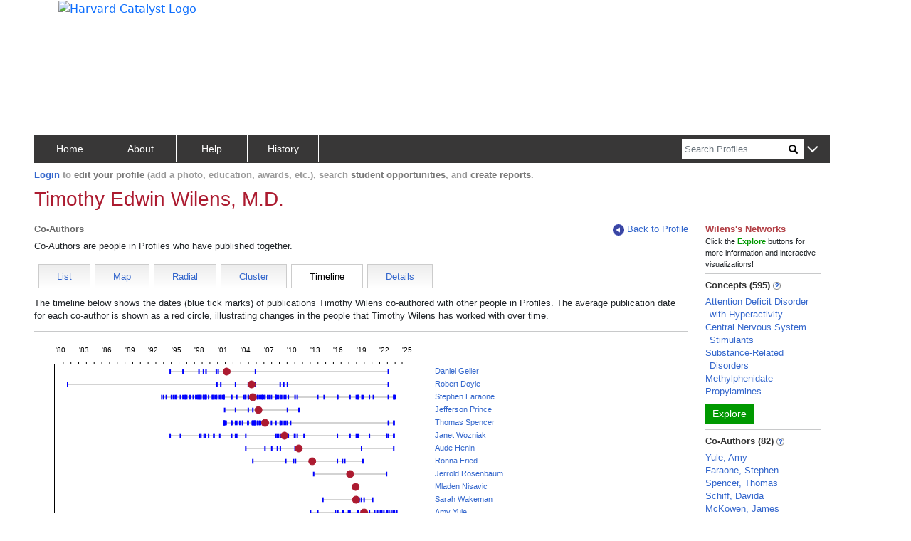

--- FILE ---
content_type: text/html; charset=utf-8
request_url: https://connects.catalyst.harvard.edu/Profiles/display/person/61228/network/coauthors/timeline
body_size: 1844
content:
<!DOCTYPE html>
<html lang="en-us">
<head>
    <!-- Required meta tags for bootstrap -->
    <meta charset="utf-8">
    <meta name="viewport" content="width=device-width, initial-scale=1">
    <meta name="description" content="People in Profiles who have published with this researcher">
    <meta http-equiv="Cache-control" content="No-Store">

    <!-- Bootstrap CSS -->
    <link href="https://cdn.jsdelivr.net/npm/bootstrap@5.0.2/dist/css/bootstrap.min.css"
          rel="stylesheet"
          integrity="sha384-EVSTQN3/azprG1Anm3QDgpJLIm9Nao0Yz1ztcQTwFspd3yD65VohhpuuCOmLASjC"
          crossorigin="anonymous">

    <link href="/Profiles/StaticFiles/Configuration/myBranding.css" rel="stylesheet" type="text/css">
    <link href="/Profiles/StaticFiles/css/common/bigAndSmall.css" rel="stylesheet" type="text/css">
    <link href="/Profiles/StaticFiles/css/common/timeline.css" rel="stylesheet" type="text/css">
    <link href="/Profiles/StaticFiles/css/common/common-top-nav.css" rel="stylesheet" type="text/css">
    <link href="/Profiles/StaticFiles/css/common/common-access.css" rel="stylesheet" type="text/css">
    <link href="/Profiles/StaticFiles/css/common/common.css" rel="stylesheet" type="text/css">

    <link href="/Profiles/StaticFiles/css/coauthors/coauthors.css" rel="stylesheet" type="text/css">
    <link href="/Profiles/StaticFiles/css/coauthors/viz.css" rel="stylesheet" type="text/css">
    <link href="/Profiles/StaticFiles/css/coauthors/NetworkBrowser.css" rel="stylesheet" type="text/css">

    <script src="https://ajax.googleapis.com/ajax/libs/jquery/3.4.0/jquery.min.js"></script>

    <script src="https://cdn.jsdelivr.net/npm/bootstrap@5.0.2/dist/js/bootstrap.bundle.min.js"
            integrity="sha384-MrcW6ZMFYlzcLA8Nl+NtUVF0sA7MsXsP1UyJoMp4YLEuNSfAP+JcXn/tWtIaxVXM"
            crossorigin="anonymous"></script>

    <script src="https://cdnjs.cloudflare.com/ajax/libs/d3/3.4.13/d3.min.js"></script>

    <script type="text/javascript">let g = {};g.dataURLs = '[{"dataURL":"s=1256734&t=pNetworks"},{"dataURL":"s=1256734&p=363&t=timeline"}]';g.tab = 'timeline';g.preLoad = '[{"DisplayModule":"Person.CoAuthors","PropertyLabel":"Co-Authors","ToolTip":"People in Profiles who have published with this person","Panel":"RHS","SortOrder":2},{"DisplayModule":"Person.Similar","PropertyLabel":"Similar People","ToolTip":"People who share similar concepts with this person","Panel":"RHS","SortOrder":3},{"DisplayModule":"Person.Concept","PropertyLabel":"Concepts","ToolTip":"Derived automatically from this person\'s publications","Panel":"RHS","SortOrder":1},{"DisplayModule":"Person.PhysicalNeighbour.Top5","PropertyLabel":"Physical Neighbors","ToolTip":"People whose addresses are nearby this person","Panel":"RHS","SortOrder":5},{"DisplayModule":"Person.Label","ModuleData":[{"FirstName":"Timothy","LastName":"Wilens","DisplayName":"Timothy Edwin Wilens, M.D.","PreferredPath":"\/profiles\/display\/Person\/61228","PersonID":61228,"NodeID":1256734}]},{"DisplayModule":"Person.SameDepartment.Top5","PropertyLabel":"Same Department","ToolTip":"People in same department with this person","Panel":"RHS","SortOrder":4}]';g.profilesPath = '/Profiles';g.profilesRootURL = 'https://connects.catalyst.harvard.edu/profiles';g.staticRoot = '/Profiles/StaticFiles/';g.apiBasePath = 'https://connects.catalyst.harvard.edu/profiles/Profile/ProfileJsonSvc.aspx';g.searchApiPath = 'https://connects.catalyst.harvard.edu/profiles/Search/SearchSvc.aspx';g.listsApiPath = 'https://connects.catalyst.harvard.edu/profiles/Lists/ListsSvc.aspx';g.activityApiPath = 'https://connects.catalyst.harvard.edu/profiles/Activity/ActivitySvc.aspx';g.bannerMessage = '';g.directLink = '/Profiles/Direct/default.aspx';console.log("Global values after DisplayRepository replace", g);</script>

    <script type = "text/javascript">let sessionInfo = { };sessionInfo.sessionID = "b4c19ec3-bcf6-4f92-b76a-c7caa33a6ab2";sessionInfo.userID = 0;sessionInfo.personID = 0;sessionInfo.personNodeID = 0;sessionInfo.personURI = "";sessionInfo.canEditPage = false;sessionInfo.listID = "";sessionInfo.listSize = 0;</script>
    <script>
        g.pageContext = 'profile';
    </script>
    <script src="/Profiles/StaticFiles/js/common/globals.js" type="text/javascript"></script>
    <script src="/Profiles/StaticFiles/Configuration/myBranding.js" type="text/javascript"></script>
    <script src="/Profiles/StaticFiles/js/common/brandingUtil.js" type="text/javascript"></script>

    <script src="/Profiles/StaticFiles/js/search/searchCommon.js" type="text/javascript"></script>
    <script src="/Profiles/StaticFiles/js/common/common.js" type="text/javascript"></script>
    <script src="/Profiles/StaticFiles/js/common/parsers/exploreParse.js" type="text/javascript"></script>
    <script src="/Profiles/StaticFiles/js/common/parsers/timelineParse.js"></script>
    <script src="/Profiles/StaticFiles/js/common/insertCommonContent.js" type="text/javascript"></script>
    <script src="/Profiles/StaticFiles/js/common/misc.js" type="text/javascript"></script>
    <script src="/Profiles/StaticFiles/js/common/sorting.js" type="text/javascript"></script>
    <script src="/Profiles/StaticFiles/js/common/topBar.js" type="text/javascript"></script>

    <script src="/Profiles/StaticFiles/js/coauthors/co-authors.js" type="text/javascript"></script>

    <script type="text/javascript">$(document).ready(setupCoauthors);</script>
    <script src="/Profiles/StaticFiles/profile.js" type="text/javascript"></script>
</head>
<body>
    
        <iframe src="https://www.googletagmanager.com/ns.html?id=GTM-PXSD37"
                height="0" width="0" style="display: none; visibility: hidden"></iframe>
    
    <script type="text/javascript"
            async src="https://www.googletagmanager.com/gtag/js?id=G-Y1ZL3JYDGL">
    </script>

    <script src="/Profiles/StaticFiles/js/GA4/GoogleAnalytics.js" type="text/javascript"></script>
    <!--
    <div id="breakpoints" style="font-size: 18px; color: red">
        <span>BS Breakpoint: </span>
        <span class="d-block d-sm-none d-md-none d-lg-none d-xl-none d-xxl-none">x=small</span>
        <span class="d-none d-sm-block d-md-none d-lg-none d-xl-none d-xxl-none">small</span>
        <span class="d-none d-sm-none d-md-block d-lg-none d-xl-none d-xxl-none">medium</span>
        <span class="d-none d-sm-none d-md-none d-lg-block d-xl-none d-xxl-none">large</span>
        <span class="d-none d-sm-none d-md-none d-lg-none d-xl-block d-xxl-none">x-large</span>
        <span class="d-none d-sm-none d-md-none d-lg-none d-xl-none d-xxl-block">xx-large</span>
    </div>
    -->
    <!-- banner is inserted dynamically-->
    <!-- main-data-container is inserted dynamically -->
    <!-- footer is inserted dynamically-->
<script type="text/javascript" src="/_Incapsula_Resource?SWJIYLWA=719d34d31c8e3a6e6fffd425f7e032f3&ns=1&cb=358891368" async></script></body>
</html>



  